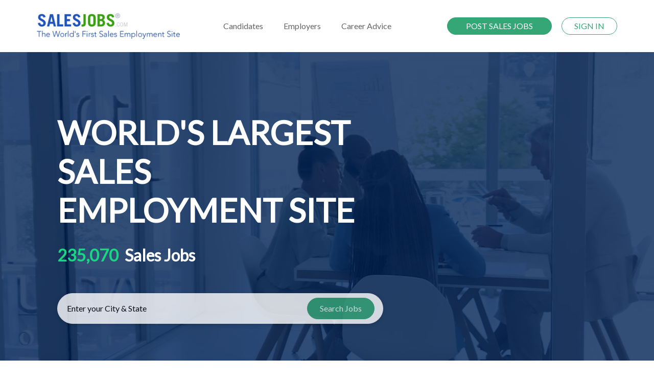

--- FILE ---
content_type: text/html; charset=utf-8
request_url: https://www.salesjobs.com/
body_size: 17440
content:
<!DOCTYPE html>
<html lang="en">
<head>
    <!-- Google tag (gtag.js) -->
    <script async src="https://www.googletagmanager.com/gtag/js?id=G-RMNEJXMXGV"></script>
    <script>
        window.dataLayer = window.dataLayer || [];
        function gtag() { dataLayer.push(arguments); }
        gtag('js', new Date());

        gtag('config', 'G-RMNEJXMXGV');
    </script>

    <script type="application/ld+json">
        {
          "@context": "http://schema.org",
          "@type": "LocalBusiness",
          "name": "Sales Jobs Inc.",
          "image": "https://www.salesjobs.com/images/salesjobs-logo.png",
          "email": "info@salesjobs.com",
          "address": {
            "@type": "PostalAddress",
            "streetAddress": "360 Spear St.",
            "addressLocality": "San Francisco",
            "addressRegion": "California",
            "addressCountry": "USA",
            "postalCode": "94105"
          },
          "openingHoursSpecification": {
            "@type": "OpeningHoursSpecification",
            "dayOfWeek": {
              "@type": "DayOfWeek",
              "name": "Monday-Friday"
            },
            "opens": "",
            "closes": ""
          },
          "url": "https://www.salesjobs.com/"
        }
    </script>


    <meta charset="utf-8" />
    <meta name="viewport" content="width=device-width, initial-scale=1.0" />
            <title>World&#x27;s Largest Sales Employment Site | SalesJobs.com</title>
        <meta name="description" content="Find 739,504 sales jobs on the largest sales job board. Apply to remote, work-from-home, sales rep, and sales manager jobs in seconds." />
        <meta name="keywords" content="Sales Jobs, Employment, job listings, job search, job search engine, Sales Representative" />
    <link rel="canonical" href="https://www.salesjobs.com/" />
    <link href="/favicon.ico" rel="shortcut icon" type="image/x-icon" />
    <link rel="stylesheet" href="/lib/bootstrap/dist/css/bootstrap.min.css" />
    <link rel="stylesheet" href="/css/site.min.css?v=XW0hTyc2X6-5SrPCPJUd3wfBavVNDRqrx7gi-rqz7Ss" />
    <link rel="stylesheet" href="https://cdnjs.cloudflare.com/ajax/libs/font-awesome/5.15.4/css/all.min.css">
    
    <link href="/css/home.css" rel="stylesheet" />
    <link href="https://fonts.googleapis.com/css?family=Lato" rel="stylesheet">


</head>
<body>

    <header b-vbw65ub22y class="header">
        <div b-vbw65ub22y class="container-fluid">
            <nav b-vbw65ub22y class="navbar navbar-expand-lg navbar-light">
                <a b-vbw65ub22y class="" href="/">
                    <img b-vbw65ub22y src="/images/salesjobs-logo.jpg" alt="SalesJobs.com logo" />
                </a>

                <button b-vbw65ub22y class="navbar-toggler collapsed" type="button" data-bs-toggle="collapse" data-bs-target="#navbarNav"
                        aria-controls="navbarNav" aria-expanded="false" aria-label="Toggle navigation">
                    <span b-vbw65ub22y class="icon-bar top-bar"></span>
                    <span b-vbw65ub22y class="icon-bar middle-bar"></span>
                    <span b-vbw65ub22y class="icon-bar bottom-bar"></span>
                </button>


                <div b-vbw65ub22y class="collapse navbar-collapse" id="navbarNav">
                    <ul b-vbw65ub22y class="navbar-nav mx-auto">

                            <li b-vbw65ub22y style="" class="nav-item dropdown">
                                <a b-vbw65ub22y class="nav-link" href="/candidate" id="navbarDropdownMenuLink" role="button" data-bs-toggle="dropdown" aria-expanded="false">
                                    Candidates
                                </a>
                                <ul b-vbw65ub22y class="dropdown-menu" aria-labelledby="navbarDropdownMenuLink">
                                    <li b-vbw65ub22y><a b-vbw65ub22y class="dropdown-item" href="/identity/account/register?returnUrl=returnUrl=%2Faccount/candidate&ut=candidate">Create Free Account</a></li>
                                    <li b-vbw65ub22y><a b-vbw65ub22y class="dropdown-item" href="/identity/account/login?ut=candidate">Register/Login</a></li>

                                    <hr b-vbw65ub22y class="dropdown-divider">
                                    <li b-vbw65ub22y>
                                        <a b-vbw65ub22y class="dropdown-item" href="https://www.salesjobs.com/sales-salary/index">
                                            Salary Calculator
                                        </a>
                                    </li>
                                    <li b-vbw65ub22y><a b-vbw65ub22y class="dropdown-item" href="/resources/free-sales-resume-templates">Resume Templates</a></li>
                                    <li b-vbw65ub22y><a b-vbw65ub22y class="dropdown-item" href="/resources/sales-career-advice">Career Advice</a></li>
                                    <li b-vbw65ub22y><a b-vbw65ub22y class="dropdown-item" href="/resources/sales-interviewing-guide">Sales Interviewing Guide</a></li>
                                    <li b-vbw65ub22y>
                                        <a b-vbw65ub22y class="dropdown-item" href="/resources/sales-resume-writing-guide">
                                            Sales Resume Writing Guide
                                        </a>
                                    </li>
                                    <li b-vbw65ub22y>
                                        <a b-vbw65ub22y class="dropdown-item" href="/resources/selling-advice">
                                            Selling Advice
                                        </a>
									</li>
									<li b-vbw65ub22y>
                                        <a b-vbw65ub22y class="dropdown-item" href="/sales-territory-guide/for">
                                            Sales Territory Insights

										</a>
									</li>
                                </ul>


                            </li>
                            <li b-vbw65ub22y class="nav-item dropdown">
                                <a b-vbw65ub22y class="nav-link" href="/employer/what-it-costs" id="navbarEmployerLink" role="button" data-bs-toggle="dropdown" aria-expanded="false">
                                    Employers
                                </a>

                                <ul b-vbw65ub22y class="dropdown-menu" aria-labelledby="navbarEmployerLink">
                                    <li b-vbw65ub22y><a b-vbw65ub22y class="dropdown-item" href="/employer/what-it-costs">Pricing &amp; Packages</a></li>
                                    <li b-vbw65ub22y><a b-vbw65ub22y class="dropdown-item" href="/employer/what-you-get">What you Get</a></li>
                                    <li b-vbw65ub22y><a b-vbw65ub22y class="dropdown-item" href="/employer/how-we-compare">How We Compare</a></li>
                                </ul>
                            </li>
                            <li b-vbw65ub22y class="nav-item">
                                <a b-vbw65ub22y class="nav-link" href="/career-advice/">Career Advice</a>
                            </li>
                    </ul>

                    <div b-vbw65ub22y class="header-btns">
                        

    <a class="btn btn-primary btn-sm rounded-pill mt-3 mb-3 btn-sz" href="/employer/Get-Started-Final">POST SALES JOBS</a>
    <a class="btn btn-outline-primary btn-sm rounded-pill ms-3 custom-border" href="/identity/account/login">SIGN IN</a>

                    </div>
                </div>
            </nav>
        </div>
    </header>

    

<div class="container-fluid homebanner-2">
            <video autoplay muted loop>
                <source src="/videos/Video-Banner-Option-2.mp4" type="video/mp4">
                Your browser does not support the video tag.
            </video>

        <div class="pt-lg-5 pt-sm-3 pb-sm-3 p-md-4">
            <div class="row px-md-4 pt-4 pb-0 pe-lg-0 pt-lg-5">
                <div class="col-lg-8 p-3 p-lg-5 pt-lg-4 text-white text-content">
                    <h1 class="display-7 fw-bold lh-2 ps-3 custom-heading-style">
                        WORLD'S LARGEST SALES<br />
                        EMPLOYMENT SITE<br />
                        <small class="extrabold">235,070</small>
                        <small class="semibold"> Sales Jobs</small>
                    </h1>
                    <form action="/sales-jobs" method="get" id="homeSearch" class="mt-5">
                        <div class="search-wrapper custom-search-wrapper" style="">
                            <input id="location" name="location" value="" placeholder="Enter your City & State" class="search-input basicAutoComplete" autocomplete="off">
                            <button type="submit" class="search-btn text-nowrap overflow-hidden  d-flex justify-content-center">Search Jobs<span class="search-icon"></span></button>
                        </div>
                    </form>
                </div>
            </div>
        </div>
    </div>

    <!-- Logos Section -->
    <div class="row logo-container d-flex justify-content-center align-items-center imgposition d-none d-md-flex">
                <img src="/images/brand/1 14.png" alt="Brand Logo" />
                <img src="/images/brand/1 15.png" alt="Brand Logo" />
                <img src="/images/brand/1 16.png" alt="Brand Logo" />
                <img src="/images/brand/1 17.png" alt="Brand Logo" />
                <img src="/images/brand/1 18.png" alt="Brand Logo" />
                <img src="/images/brand/1 19.png" alt="Brand Logo" />
                <img src="/images/brand/1 20.png" alt="Brand Logo" />
                <img src="/images/brand/1 21.png" alt="Brand Logo" />
                <img src="/images/brand/1 22.png" alt="Brand Logo" />
                <img src="/images/brand/1 23.png" alt="Brand Logo" />
                <img src="/images/brand/1 24.png" alt="Brand Logo" />
                <img src="/images/brand/1 25.png" alt="Brand Logo" />
                <img src="/images/brand/1 26.png" alt="Brand Logo" />
                <img src="/images/brand/14 1.png" alt="Brand Logo" />
    </div>

    <div class="homedetails">
        <div class="row section justify-content-center align-items-center">
            <div class="col-lg-4 col-md-6 col-sm-12 mb-3 homedetails-left">
                <div>
                    <img src="/images/photos/Rectangle 7.png" alt="Sales Professionals" />
                </div>
                <h2>SALES PROFESSIONALS</h2>
                <h3>Hundreds of Thousands of Sales Jobs. Find the one that suits you</h3>
                <p class="description">Complete our easy application form in a matter of minutes and you could be hearing from potential employers within 24 hours.</p>
                <div class="hb justify-content-center align-items-center" style="text-align: center">
                    <div>
                        <a class="btn btn-cus-home btn-cus-home-green rounded-pill" href="/identity/account/register">
                            Upload Your Resume for Free
                            <img src="/images/icons/fi_1092216.png" class="icon" alt="Upload Resume Icon">
                        </a>
                    </div>
                    <div>
                        <a class="btn btn-cus-home btn-cus-home-green rounded-pill" href="/sales-salary/index">
                            Salary Calculator
                            <img src="/images/icons/fi_2891382 (1).png" class="icon" alt="Salary Calculator Icon">
                        </a>
                    </div>
                    <div>
                        <a class="btn btn-cus-home btn-cus-home-green rounded-pill" href="/resources/free-sales-resume-templates">
                            Free Resume Templates
                            <img src="/images/icons/resume.png" class="icon" alt="Resume Templates Icon">
                        </a>
                    </div>

                </div>

            </div>
            <div class="col-md-1">
            </div>
            <div class="col-lg-4 col-md-6 col-sm-12 mb-3 homedetails-right">
                <div>
                    <img src="/images/photos/Rectangle 8.png" alt="Sales Employer" />
                </div>
                <h2>SALES EMPLOYER</h2>
                <h3>Perfect applicant. Quality work.</h3>
                <p class="description">We will email qualified applicants your job posting. When you find a good fit, use our convenient interview Scheduling Calendar to set up interviews.</p>

                <div class="hb justify-content-center align-items-center" style="text-align: center">
                    <div>
                        <a class="btn btn-cus-home btn-cus-home-blue rounded-pill" href="/employer/what-you-get">
                            What You Get
                            <img src="/images/icons/Vector (3).png" class="icon" alt="What You Get Icon">
                        </a>
                    </div>
                    <div>
                        <a class="btn btn-cus-home btn-cus-home-blue rounded-pill" href="/employer/what-it-costs">
                            What It Costs
                            <img src="/images/icons/Vector (1).png" class="icon" alt="What It Costs Icon">
                        </a>
                    </div>
                    <div>
                        <a class="btn btn-cus-home btn-cus-home-blue rounded-pill" href="/employer/how-we-compare">
                            How We Compare
                            <img src="/images/icons/Vector (2).png" class="icon" alt="How We Compare Icon">
                        </a>
                    </div>
                </div>
            </div>
        </div>
    </div>


    <div b-vbw65ub22y class="container">
        <main b-vbw65ub22y role="main" class="mt-4 pb-3 main-content-wrapper">
            




        </main>
    </div>

    

    <footer b-vbw65ub22y class="py-3 full-width-footer " >
        <div b-vbw65ub22y class="container-fluid">
            <ul b-vbw65ub22y class="align-items-center nav justify-content-evenly border-bottom pb-3 mb-3">
                <li b-vbw65ub22y class="nav-item"><a b-vbw65ub22y href="/" class="nav-link px-2 text-muted">Home</a></li>
                <li b-vbw65ub22y class="nav-item"><a b-vbw65ub22y href="/identity/account/register?returnUrl=returnUrl=%2Faccount/candidate&ut=candidate" class="nav-link px-2 text-muted">Job Seekers</a></li>
                <li b-vbw65ub22y class="nav-item"><a b-vbw65ub22y href="/employer/Get-Started-Final" class="nav-link px-2 text-muted">Employers</a></li>
                <li b-vbw65ub22y class="nav-item"><a b-vbw65ub22y href="/agencies" class="nav-link px-2 text-muted">Agencies</a></li>
                <!--<li class="nav-item"><a href="#" class="nav-link px-2 text-muted">Site Map</a></li> b-vbw65ub22y-->
                <li b-vbw65ub22y class="nav-item"><a b-vbw65ub22y href="/list-sales-jobs/" class="nav-link px-2 text-muted">Sales Jobs Listings</a></li>
                <li b-vbw65ub22y class="nav-item"><a b-vbw65ub22y href="/privacy" class="nav-link px-2 text-muted">Privacy Policy</a></li>
                <li b-vbw65ub22y class="nav-item"><a b-vbw65ub22y href="/about" class="nav-link px-2 text-muted">About Us</a></li>
                <li b-vbw65ub22y class="nav-item"><a b-vbw65ub22y class="nav-link text-muted" href="/contact">Contact Us</a></li>
            </ul>

            <div b-vbw65ub22y class="d-flex flex-wrap justify-content-between align-items-center">
                <div b-vbw65ub22y class="col-md-4 d-flex align-items-center">
                    <span b-vbw65ub22y class="text-muted">
                        © 1997-
                        &copy; 2026 All Rights Reserved SalesJobs.com, Sales Jobs LLC.
                        SalesJobs.com
                    </span>
                </div>

                <ul b-vbw65ub22y class="nav col-md-4 justify-content-end list-unstyled d-flex">
                    <li b-vbw65ub22y class="ms-3"><a b-vbw65ub22y href="https://www.facebook.com/SalesJobscom-310679535669488/" class="me-4 link-secondary"><i b-vbw65ub22y class="fab fa-facebook-f"></i> </a></li>
                    <li b-vbw65ub22y class="ms-3"><a b-vbw65ub22y href="http://twitter.com/salesjobs_com/" class="me-4 link-secondary"> <i b-vbw65ub22y class="fab fa-twitter"></i></a></li>
                    <li b-vbw65ub22y class="ms-3"><a b-vbw65ub22y href="http://www.linkedin.com/company/salesjobs-inc/" class="me-4 link-secondary"><i b-vbw65ub22y class="fab fa-linkedin"></i></a></li>
                </ul>
            </div>
        </div>
    </footer>


    <script src="/lib/jquery/dist/jquery.min.js"></script>
    <script src="/lib/bootstrap/dist/js/bootstrap.bundle.min.js"></script>
    <script src="/js/site.js?v=LZBTl0itvAvPSzWMeYsBKwJyFnj7isWOC_y8ICVZybc"></script>
    <script src="/js/autocomplete.js"></script>
    
    <script>
        function updatePlaceholder() {
            var inputElement = document.getElementById('location');
            if (window.innerWidth < 365) {
                inputElement.placeholder = "Enter Location";
            } else {
                inputElement.placeholder = "Enter your City & State";
            }
        }

        // Update placeholder on page load
        window.onload = updatePlaceholder;

        // Update placeholder on window resize
        window.onresize = updatePlaceholder;
    </script>

</body>
</html>


--- FILE ---
content_type: text/css
request_url: https://www.salesjobs.com/css/home.css
body_size: 5426
content:
/* Import fonts */
@import url('https://fonts.googleapis.com/css2?family=Lato:wght@400&family=Plus+Jakarta+Sans:wght@700;800&display=swap');

/* General Reset and Base Styles */
body, html {
    margin: 0;
    padding: 0;
    box-sizing: border-box;
    font-family: Arial, sans-serif;
}

.custom-heading-style {
    font-family: 'Lato', sans-serif;
    font-weight: 900; /* Extra bold */
    font-size: 4rem; /* Responsive font size */
}

    .custom-heading-style small {
        font-size: 2rem; /* Responsive font size */
    }

.extrabold {
    color: #1AD684;
}

.custom-button {
    display: inline-flex;
    align-items: center;
    justify-content: center;
    padding: 0.75rem 1.25rem;
    margin-bottom: 1.25rem;
    font-family: 'Lato', sans-serif;
    font-size: 1rem;
    font-weight: 400;
    color: #ffffff;
    border: none;
    border-radius: 0.5rem;
    cursor: pointer;
    transition: background-color 0.3s ease;
    gap: 0.5rem;
    width: 100%;
    max-width: 22rem;
    height: auto;
}

    .custom-button .icon-left, .custom-button .icon-right {
        font-size: 1.25rem;
    }

    .custom-button .button-text {
        flex: 1;
        text-align: center;
    }

.custom-button-right {
    background-color: #1D52B3;
}

    .custom-button-right:hover {
        background-color: #143B7D;
    }

.custom-button-left {
    background-color: #35A675;
}

    .custom-button-left:hover {
        background-color: #287C57;
    }

/* Logo Styles */
.logo-container img {
    max-width: 7%;
    height: auto;
}

@media (max-width: 1200px) {
    .logo-container img {
        max-width: 14%; /* Increase max-width */
    }
}

@media (max-width: 600px) {
    .logo-container img {
        max-width: 20%; /* Increase max-width */
    }
}

.imgposition {
    margin: 1.5rem 5%;
}

/* Typography for Sections */
.section .title {
    font-family: 'Plus Jakarta Sans';
    font-size: 2rem; /* Responsive font size */
    font-weight: 800;
    color: #2456BC;
    margin-bottom: 2.5rem;
}

.section .subtitle {
    font-family: 'Plus Jakarta Sans';
    font-size: 2.5rem; /* Responsive font size */
    font-weight: 700;
    color: #333333;
    margin-bottom: 2rem;
}

.section .description {
    font-family: 'Lato', sans-serif;
    font-size: 1rem; /* Responsive font size */
    font-weight: 400;
    color: black;
    margin-bottom: 2rem;
}

/* Layout Adjustments */
.left-dil, .right-dil {
    padding: 1rem;
}

.left-img, .right-text {
    padding: 0;
}

.left-text {
    margin-left: 0;
}

.right-dil {
    padding-left: 1rem;
}



/* Footer */
.home-footer-wrap {
    background-image: url(/images/home-footer.png);
    padding: 2rem;
    background-repeat: no-repeat;
    background-size: cover;
}

    .home-footer-wrap ul {
        list-style: none;
        padding: 0;
        margin-top: 1.5rem;
    }

    .home-footer-wrap li {
        margin-bottom: 0.625rem;
    }

        .home-footer-wrap li a {
            text-decoration: none;
            color: #415C7C;
        }

            .home-footer-wrap li a:hover {
                color: #678EBC;
            }

/* Callout Boxes */
.box-wrap {
    width: 100%;
    max-width: calc(50% - 20px);
    background-color: #fff;
    padding: 0;
    box-shadow: 0 2px 10px rgba(0, 0, 0, 0.2);
    border-radius: 0.3125rem;
    overflow: hidden;
    margin-bottom: 1rem;
}

.box-img {
    min-height: 19.375rem;
    background-repeat: no-repeat;
    background-size: cover;
    display: flex;
    justify-content: flex-end;
    flex-direction: column;
}

.box-img-content {
    padding: 1.5625rem 2.5rem;
    color: #fff;
}

    .box-img-content h3 {
        font-size: 2.25rem; /* Responsive font size */
        margin-bottom: 0.625rem;
    }

    .box-img-content p {
        font-size: 1rem; /* Responsive font size */
        font-weight: 500;
    }

.bottom-content {
    padding: 1.5625rem 2.8125rem;
}

    .bottom-content ul {
        display: flex;
        flex-wrap: wrap;
        justify-content: space-between;
        list-style: disc;
        padding: 0;
    }

        .bottom-content ul li {
            font-size: 1rem; /* Responsive font size */
            margin: 0.3125rem 0;
            width: calc(50% - 20px);
        }

/* Responsive Typography */
@media (max-width: 768px) {
    .custom-heading-style {
        font-size: 3rem;
    }

        .custom-heading-style small {
            font-size: 1.5rem;
        }

    .section .title {
        font-size: 1.5rem;
    }

    .section .subtitle {
        font-size: 2rem;
    }

    .section .description {
        font-size: 0.875rem;
    }

    .search-wrapper .search-btn {
        width: 50%;
    }
}

@media (max-width: 576px) {
    .custom-heading-style {
        font-size: 2rem;
    }

        .custom-heading-style small {
            font-size: 1.25rem;
        }

    .section .title {
        font-size: 1.25rem;
    }

    .section .subtitle {
        font-size: 1.5rem;
    }

    .section .description {
        font-size: 0.75rem;
    }

    .search-wrapper .search-btn {
        font-size: 0.875rem;
    }
}
